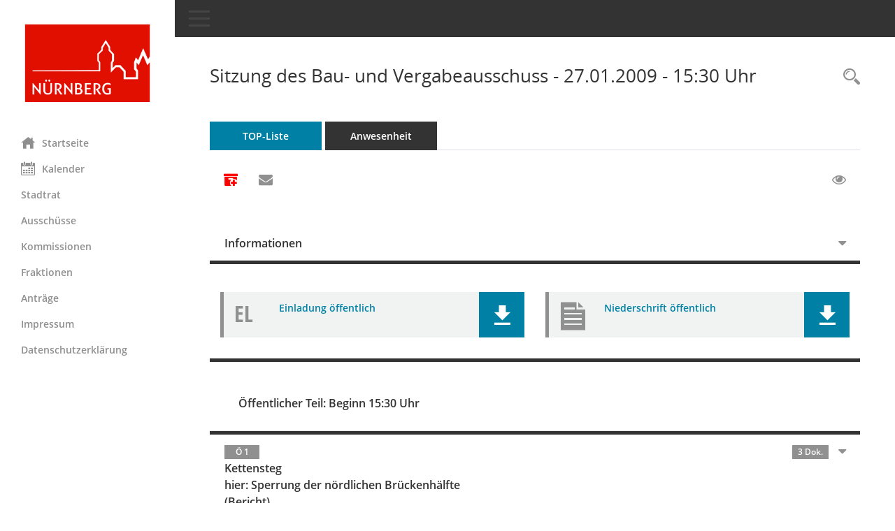

--- FILE ---
content_type: text/html; Charset=utf-8
request_url: https://online-service2.nuernberg.de/buergerinfo/si0056.asp?__ksinr=12000
body_size: 23647
content:
<!DOCTYPE html><html lang="de"  x-ms-format-detection="none"><head><meta charset="utf-8"><meta http-equiv="X-UA-Compatible" content="IE=edge"><meta name="viewport" content="width=device-width, initial-scale=1"><meta name="description" content=""><meta name="author" content="Somacos GmbH & Co. KG,https://www.somacos.de, SessionNet Version 5.5.3 bi (Layout 6)"><meta name="sessionnet" content="V:050503"/><link rel="shortcut icon" href="im/browser.ico" type="image/x-icon"/><link rel="apple-touch-icon" href="im/somacos57.png" /><link rel="help" href="yhelp1.asp" title="Hilfe" /><link rel="start" href="info.asp" title="Startseite" /><title>SessionNet | Sitzung des Bau- und Vergabeausschuss - 27.01.2009 - 15:30&nbsp;Uhr</title>
<script type="text/javascript">var smcGLOBAL_FUNCTION_STATUS_LOGON = 1;var smcStatus_Logon = false;</script>
<script type="text/javascript" src="yjavascript.js"></script><script type="text/javascript" src="js/shopjavascript.js"></script><meta name="format-detection" content="telephone=no, date=no, address=no, email=no" /><link href="css/styles6.css" rel="stylesheet"><link href="css/styles5_3.css" rel="stylesheet"><link href="css/styles5fct.css" rel="stylesheet"><link href="config/layout/nbg_bi/config.css" rel="stylesheet"><link id="smcglobalprintstyles" rel="stylesheet" type="text/css" media="print" href="css/styles5print.css"><link href="css/responsive.css" rel="stylesheet" media="(max-width:767px)"><link href="css/responsive3.css" rel="stylesheet" media="(max-width:767px)"><!--[if lt IE 9]><script src="js/smchtml5shiv.min.js"></script><script src="js/smcrespond.min.js"></script><![endif]--></head><body id="smc_body" class="smc-body">
<!-- #wrapper --><div id="wrapper" class="smclayout smc_page_si0056_layout"><div id="sidebar-wrapper" role="navigation" aria-label="Hauptmenü" class="smc-nav-config smc-pr-n"><div class="logo smc-config-logo"><a  href="info.asp" title="Hier gelangen Sie zur Startseite dieser Webanwendung." aria-label="Hier gelangen Sie zur Startseite dieser Webanwendung." class="smce-a-u" ><img src="config/layout/nbg_bi/logo.png" class="img-responsive smc-img-logo" alt="Logo" /></a></div><ul id="sidebar-nav" class="nav nav-pills nav-stacked"><li class="nav-item smc-nav-online"><a  href="info.asp" title="Hier gelangen Sie zur Startseite dieser Webanwendung." aria-label="Hier gelangen Sie zur Startseite dieser Webanwendung." class="smce-a-u nav-link smcmenu1 smc-ct1" ><i class="smc smc-home" aria-hidden="true"></i>Startseite</a></li>
<li class="nav-item smc-nav-online"><a  href="si0040.asp" title="Diese Seite enth&auml;lt eine kalendarische &Uuml;bersicht der Sitzungstermine f&uuml;r einen Monat." aria-label="Diese Seite enth&auml;lt eine kalendarische &Uuml;bersicht der Sitzungstermine f&uuml;r einen Monat." class="smce-a-u nav-link smcmenu1 smc-ct1" ><i class="smc smc-calendar" aria-hidden="true"></i>Kalender</a></li>
<li class="smc-nav-link"><a  href="kp0040.asp?__kgrnr=1" title="Diese Seite zeigt Details zu einem Gremium an. Neben allgemeinen Informationen sehen Sie, welche Mitglieder dem Gremium zugeordnet sind. Sie erhalten u.a. die M&ouml;glichkeit, die Sitzungen und Beschl&uuml;sse des Gremiums abzurufen." aria-label="Diese Seite zeigt Details zu einem Gremium an. Neben allgemeinen Informationen sehen Sie, welche Mitglieder dem Gremium zugeordnet sind. Sie erhalten u.a. die M&ouml;glichkeit, die Sitzungen und Beschl&uuml;sse des Gremiums abzurufen." class="smce-a-u" >Stadtrat</a></li><li class="smc-nav-link"><a  href="gr0040.asp?__kgrtxnr=33" title="Diese Seite zeigt eine Liste der Gremien, f&uuml;r die im Sitzungsdienst Informationen verwaltet werden. Als Filter stehen die Zeitr&auml;ume zur Verf&uuml;gung." aria-label="Diese Seite zeigt eine Liste der Gremien, f&uuml;r die im Sitzungsdienst Informationen verwaltet werden. Als Filter stehen die Zeitr&auml;ume zur Verf&uuml;gung." class="smce-a-u" >Ausschüsse</a></li><li class="smc-nav-link"><a  href="gr0040.asp?__kgrtxnr=34" title="Diese Seite zeigt eine Liste der Gremien, f&uuml;r die im Sitzungsdienst Informationen verwaltet werden. Als Filter stehen die Zeitr&auml;ume zur Verf&uuml;gung." aria-label="Diese Seite zeigt eine Liste der Gremien, f&uuml;r die im Sitzungsdienst Informationen verwaltet werden. Als Filter stehen die Zeitr&auml;ume zur Verf&uuml;gung." class="smce-a-u" >Kommissionen</a></li><li class="smc-nav-link"><a  href="gr0040.asp?__kgrtxnr=13" title="Diese Seite zeigt eine Liste der Gremien, f&uuml;r die im Sitzungsdienst Informationen verwaltet werden. Als Filter stehen die Zeitr&auml;ume zur Verf&uuml;gung." aria-label="Diese Seite zeigt eine Liste der Gremien, f&uuml;r die im Sitzungsdienst Informationen verwaltet werden. Als Filter stehen die Zeitr&auml;ume zur Verf&uuml;gung." class="smce-a-u" >Fraktionen</a></li><li class="smc-nav-link"><a  href="ag0040.asp" title="Diese Seite erm&ouml;glicht die Recherche zu den Antr&auml;gen, die im Sitzungsdienst verwaltet werden. Die Suchetreffermenge kann mit Filtern gesteuert werden." aria-label="Diese Seite erm&ouml;glicht die Recherche zu den Antr&auml;gen, die im Sitzungsdienst verwaltet werden. Die Suchetreffermenge kann mit Filtern gesteuert werden." class="smce-a-u" >Antr&auml;ge</a></li><li class="smc-nav-link smc-nav-link-extern"><a href="https://www.nuernberg.de/internet/stadtportal/impressum.html" title="Externer Link: Impressum" aria-label="Externer Link: Impressum" class="smce-a-u" target="_blank"   data-rel="external">Impressum</a></li><li class="smc-nav-link smc-nav-link-extern"><a href="https://www.nuernberg.de/internet/stadtportal/datenschutz.html" title="Externer Link: Datenschutzerklärung" aria-label="Externer Link: Datenschutzerklärung" class="smce-a-u" target="_blank"   data-rel="external">Datenschutzerklärung</a></li>
</ul><!-- /Sidebar ende smcnav mandatos --></div>
<div id="page-content-wrapper">
<nav id="top-bar" class="navbar navbar-inverse" aria-label="Auswahlmenü"><div id="menu-toggle" class="collapsed" title="Navigation ein- bzw. ausblenden"><span class="sr-only">Toggle navigation</span><span class="icon-bar"></span><span class="icon-bar"></span><span class="icon-bar"></span></div><ul class="nav navbar-nav navbar-right">

</ul></nav>

<div class="page-title" role="navigation" aria-label="Seitentitel und Oberes Menü"><ul class="nav nav-pills smc-nav-actions float-right smc-pr-n" aria-label="Oberes Menü"><li><a  href="recherche.asp" title="Rechercheauswahl anzeigen" aria-label="Rechercheauswahl anzeigen" class="" ><i class="smc smc-magnifier" aria-hidden="true"></i><span class="sr-only">Rechercheauswahl</span></a></li></ul><h1 class="smc_h1">Sitzung des Bau- und Vergabeausschuss - 27.01.2009 - 15:30&nbsp;Uhr</h1></div>

<div id="page-content" role="main" aria-label="Informationen">
<ul class="nav nav-tabs smcnoprint" id="smcregister" aria-label="Tab Navigation">
<li class="nav-item active smc-ct1" aria-selected="true"><a  href="si0056.asp?__ksinr=12000&smcbs=2" title="Tagesordnung schrittweise abarbeiten" aria-label="Tagesordnung schrittweise abarbeiten" class="smce-a-u nav-link" >TOP-Liste</a></li><li class="nav-item"><a  href="to0045.asp?__ksinr=12000" title="Anwesenheit" aria-label="Anwesenheit" class="smce-a-u nav-link" >Anwesenheit</a></li>
</ul>
<div id="smcfiltermenu" class="smcnoprint smc-filter-bar"><ul class="nav nav-pills">
<li class="nav-item"><a  href="to0040.asp?zip=7&smclayout=4&smcmode=2048&__ksinr=12000" title="Alle Dokumente zu dieser Sitzung zusammenfassen" aria-label="Alle Dokumente zu dieser Sitzung zusammenfassen" class="nav-link" ><i class="smc smc-zip-add smc-datacontrol-element-xx" aria-hidden="true"></i><span class="sr-only">Alle Dokumente zu dieser Sitzung zusammenfassen</span></a></li><li class="nav-item"><a  href="mailto:?subject=Information zum Gremieninfosystem&body=Diese Information aus dem Ratsinfosystem wurde Ihnen von 'anonymer Benutzer' uebermittelt.%0dFalls Sie Zweifel an der Authentizitaet des Absenders haben, ignorieren Sie diese eMail bitte.%0d*********************************************************************************************%0d%0dSitzung 27%2E01%2E2009 15%3A30 Uhr Sitzung des Bau%2D und Vergabeausschuss%3A%0d%0dhttps%3A%2F%2Fonline%2Dservice2%2Enuernberg%2Ede%2Fbuergerinfo%2F%2Fsi0056%2Easp%3Fframe%3D0%26%5F%5Fksinr%3D12000" title="Funktion: Hier k&ouml;nnen Sie eine eMail generieren, die einen Link zur gerade angezeigten Seite enth&auml;lt." aria-label="Funktion: Hier k&ouml;nnen Sie eine eMail generieren, die einen Link zur gerade angezeigten Seite enth&auml;lt." class="smce-a-u nav-link" ><i class="fa fa-envelope" aria-hidden="true"></i></a></li>
<li class="nav-item ml-auto"><a  href="si0056.asp?__ksinr=12000&smcbs=8" title="Gelesene Elemente ausblenden EINSCHALTEN" aria-label="Gelesene Elemente ausblenden EINSCHALTEN" class="nav-link" ><i class="fa fa-eye" aria-hidden="true"></i></a></li></ul>
</div>
<br />
<div class="row">

<div class="col-md-12">

<div id="smcpanel1" class="card card-light"><div class="card-header collapsed" data-toggle="collapse" href="#smcacchead1" aria-expanded="false" aria-controls="smcacchead1" ><h2 class="mb-0 card-header-title" id="smc-hn-1"><button class="btn btn-link btn-block text-left" type="button" data-toggle="collapse" data-target="#smcacchead1" aria-expanded="true" aria-controls="smcacchead1">Informationen</button></h2></div><div id="smcacchead1" class="collapse" aria-labelledby="smcacchead1" data-parent="#smcpanel1" ><div class="card-body">
<div id="smc_page_si0056_contenttable1" class="smc-table smc-table-striped smccontenttable smc_page_si0056_contenttable">
<div class="smc-table-row"><div class="smc-table-cell smc-cell-head siname_title">Sitzung</div><div class="smc-table-cell siname">BauVergA/077/2009</div>
</div>
<div class="smc-table-row"><div class="smc-table-cell smc-cell-head sigrname_title">Gremium</div><div class="smc-table-cell sigrname">Bau- und Vergabeausschuss</div>
</div>
<div class="smc-table-row"><div class="smc-table-cell smc-cell-head siort_title">Ort/Raum</div><div class="smc-table-cell siort">Rathausplatz 2, Kleiner Sitzungssaal Zi. 45/46</div>
</div>
<div class="smc-table-row"><div class="smc-table-cell smc-cell-head sidat_title">Datum</div><div class="smc-table-cell sidat">27.01.2009</div>
</div>
<div class="smc-table-row"><div class="smc-table-cell smc-cell-head yytime_title">Zeit</div><div class="smc-table-cell yytime">15:30&nbsp;Uhr</div>
</div>
</div>
</div></div></div>
</div>
<div class="col-md-12">

<div class="card card-light smc-pr-n smcbox"><div class="panel-body"><div class="smcboxcontent card-body"><div class="smc-dg-c-1-10 smc-documents smc-pr-n row">
<div id="smcy00090000201961" class="smc-dg-ds-1 col-lg-6 smc-d-el"><div id="smcb00090000201961" class="smc-xxdat smc-default default smc-box-type-1 smc-dg-b1"><div class="smc smc-doc-icon"><i class="smc smc-doc-dakurz smc-doc-dakurz-1 smc-doc-symbol  smc_field_danr_605318" aria-hidden="true">EL</i></div><div class="smc-doc-content smcc-s1-n smce-m-1"><div id="smcg00090000201961"  class="smc-action-group smc-action-group-lg ml-auto" role="group"><a  href="getfile.asp?id=201961&type=do" title="Dokument Download Dateityp: pdf" aria-label="Dokument Download Dateityp: pdf" role="button" class="btn btn-blue" id="smcs00090000201961" ><i role="button" class="smc smc-download" aria-hidden="true"></i></a></div><div class="smc-el-h smc-link-normal smc_datatype_do smc-t-r991"><a  href="getfile.asp?id=201961&type=do" title="Dokument Download Dateityp: pdf" aria-label="Dokument Download Dateityp: pdf" class="smce-a-u smc-link-normal smc_datatype_do smc-t-r991" >Einladung &#246;ffentlich</a></div></div></div>
</div>
<div id="smcy00090000101660" class="smc-dg-ds-1 col-lg-6 smc-d-el"><div id="smcb00090000101660" class="smc-xxdat smc-default default smc-box-type-1 smc-dg-b1"><div class="smc smc-doc-icon"><i class="smc smc-document" aria-hidden="true"></i></div><div class="smc-doc-content smcc-s1-n smce-m-1"><div id="smcg00090000101660"  class="smc-action-group smc-action-group-lg ml-auto" role="group"><a  href="getfile.asp?id=101660&type=do" title="Dokument Download Dateityp: pdf" aria-label="Dokument Download Dateityp: pdf" role="button" class="btn btn-blue" id="smcs00090000101660" ><i role="button" class="smc smc-download" aria-hidden="true"></i></a></div><div class="smc-el-h smc-link-normal smc_datatype_do smc-t-r991"><a  href="getfile.asp?id=101660&type=do" title="Dokument Download Dateityp: pdf" aria-label="Dokument Download Dateityp: pdf" class="smce-a-u smc-link-normal smc_datatype_do smc-t-r991" >Niederschrift &#246;ffentlich</a></div></div></div>
</div>
</div>
</div></div></div>
</div>
</div><!-- /meta-row -->
<div class="accordion" id="smcaccordion">
<div class="card card-light smcbox"><div class="card-header"><h2 class="mb-0 card-header-title" id="smc_r_n21120"><button class="btn btn-link btn-block text-left" type="button" data-toggle="collapse" data-target="#smcacchead1" aria-expanded="true" aria-controls="smcacchead1">&Ouml;ffentlicher Teil: Beginn 15:30&nbsp;Uhr</button></h2></div></div>
<div class="card card-light"><div id="" class="card-header collapsed smc-card-read" data-target="#smcacchead3" data-toggle="collapse" data-parent="#smcaccordion" aria-expanded="false" aria-controls="smcacchead3" ><h3 class="mb-0 card-header-title"><button class="btn btn-link btn-block text-left" type="button" data-toggle="collapse" data-target="#smcacchead3" aria-expanded="true" aria-controls="smcacchead3"> <span class="badge">&Ouml; 1</span>  <span class="smc-badges"><span class="badge smc-badge-count smc-badge-text">3 Dok.</span></span><div class="smc-card-text-title">Kettensteg<br />hier: Sperrung der n&#246;rdlichen Br&#252;ckenh&#228;lfte<br />(Bericht)</div></button></h3></div><div id="smcacchead3" class="collapse" aria-labelledby="smcacchead3" data-parent="#smcaccordion" ><div class="card-body"><div class="smc-dg-c-1-10 smc-documents smc-pr-n row">
<div id="smcy00090000522792" class="smc-dg-ds-1 col-lg-6 smc-d-el smc-d-ex"><div id="smcb00090000522792" class="smc-xxdat smc-default default smc-box-type-1 smc-dg-b1"><div class="smc smc-doc-icon"><i class="smc smc-document" aria-hidden="true"></i></div><div class="smc-doc-content smcc-s1-n smce-m-1"><div id="smcg00090000522792"  class="smc-action-group smc-action-group-lg ml-auto" role="group"><a  href="getfile.asp?id=522792&type=do" title="Dokument Download Dateityp: pdf" aria-label="Dokument Download Dateityp: pdf" role="button" class="btn btn-blue" id="smcs00090000522792" ><i role="button" class="smc smc-download" aria-hidden="true"></i></a></div><div class="smc-el-h smc-link-normal smc_datatype_do smc-t-r991"><a  href="getfile.asp?id=522792&type=do" title="Dokument Download Dateityp: pdf" aria-label="Dokument Download Dateityp: pdf" class="smce-a-u smc-link-normal smc_datatype_do smc-t-r991" >Anlage: Schreben des Ing.-B&#252;ros Dr. Kreutz und Partner vom 08.12.2008</a></div></div></div>
</div>
<!--SMCPHDOCFCT--></div><p class="smc_field_smcdv0_box2_beschluss margin-bottom-0 margin-top-0"><strong>Beschluss:</strong> vertagt</p>
</div></div></div>
<div class="card card-light"><div id="" class="card-header collapsed smc-card-read" data-target="#smcacchead4" data-toggle="collapse" data-parent="#smcaccordion" aria-expanded="false" aria-controls="smcacchead4" ><h3 class="mb-0 card-header-title"><button class="btn btn-link btn-block text-left" type="button" data-toggle="collapse" data-target="#smcacchead4" aria-expanded="true" aria-controls="smcacchead4"> <span class="badge">&Ouml; 2</span>  <span class="smc-badges"><span class="badge smc-badge-count smc-badge-text">3 Dok.</span></span><div class="smc-card-text-title">Auflage:<br />Widmung, Umstufung, Widmungserweiterungen, Teileinziehung und Einziehung von Stra&#223;en<br />- Vollzug des Bayer. Stra&#223;en- und Wegegesetzes (BayStrWG)<br />(Beschluss)</div></button></h3></div><div id="smcacchead4" class="collapse" aria-labelledby="smcacchead4" data-parent="#smcaccordion" ><div class="card-body"><div class="smc-dg-c-1-10 smc-documents smc-pr-n row">
<div id="smcy00090000304955" class="smc-dg-ds-1 col-lg-6 smc-d-el smc-d-ex"><div id="smcb00090000304955" class="smc-xxdat smc-default default smc-box-type-1 smc-dg-b1"><div class="smc smc-doc-icon"><i class="smc smc-document" aria-hidden="true"></i></div><div class="smc-doc-content smcc-s1-n smce-m-1"><div id="smcg00090000304955"  class="smc-action-group smc-action-group-lg ml-auto" role="group"><a  href="getfile.asp?id=304955&type=do" title="Dokument Download Dateityp: pdf" aria-label="Dokument Download Dateityp: pdf" role="button" class="btn btn-blue" id="smcs00090000304955" ><i role="button" class="smc smc-download" aria-hidden="true"></i></a></div><div class="smc-el-h smc-link-normal smc_datatype_do smc-t-r991"><a  href="getfile.asp?id=304955&type=do" title="Dokument Download Dateityp: pdf" aria-label="Dokument Download Dateityp: pdf" class="smce-a-u smc-link-normal smc_datatype_do smc-t-r991" >Beschluss</a></div></div></div>
</div>
<!--SMCPHDOCFCT--></div><p class="smc_field_smcdv0_box2_beschluss margin-bottom-0 margin-top-0"><strong>Beschluss:</strong> normal</p>
</div></div></div>
<div class="card card-light"><div id="" class="card-header collapsed smc-card-read" data-target="#smcacchead5" data-toggle="collapse" data-parent="#smcaccordion" aria-expanded="false" aria-controls="smcacchead5" ><h3 class="mb-0 card-header-title"><button class="btn btn-link btn-block text-left" type="button" data-toggle="collapse" data-target="#smcacchead5" aria-expanded="true" aria-controls="smcacchead5"> <span class="badge">&Ouml; 3</span>  <span class="smc-badges"><span class="badge smc-badge-count smc-badge-text">1 Dok.</span></span><div class="smc-card-text-title">Auflage<br />Kenntnisnahme einer Dringlichen Anordung<br />des Oberb&#252;rgermeisters der Stadt N&#252;rnberg gem. Art. 37 Abs. 3 GO<br />(Auflage)</div></button></h3></div><div id="smcacchead5" class="collapse" aria-labelledby="smcacchead5" data-parent="#smcaccordion" ><div class="card-body"><div class="smc-dg-c-1-10 smc-documents smc-pr-n row">
<div id="smcy00090000522795" class="smc-dg-ds-1 col-lg-6 smc-d-el smc-d-ex"><div id="smcb00090000522795" class="smc-xxdat smc-default default smc-box-type-1 smc-dg-b1"><div class="smc smc-doc-icon"><i class="smc smc-document" aria-hidden="true"></i></div><div class="smc-doc-content smcc-s1-n smce-m-1"><div id="smcg00090000522795"  class="smc-action-group smc-action-group-lg ml-auto" role="group"><a  href="getfile.asp?id=522795&type=do" title="Dokument Download Dateityp: pdf" aria-label="Dokument Download Dateityp: pdf" role="button" class="btn btn-blue" id="smcs00090000522795" ><i role="button" class="smc smc-download" aria-hidden="true"></i></a></div><div class="smc-el-h smc-link-normal smc_datatype_do smc-t-r991"><a  href="getfile.asp?id=522795&type=do" title="Dokument Download Dateityp: pdf" aria-label="Dokument Download Dateityp: pdf" class="smce-a-u smc-link-normal smc_datatype_do smc-t-r991" >Anlage: Dringliche Anordnung des Oberb&#252;rgermeisters</a></div></div></div>
</div>
<!--SMCPHDOCFCT--></div><p class="smc_field_smcdv0_box2_beschluss margin-bottom-0 margin-top-0"><strong>Beschluss:</strong> normal</p>
</div></div></div>
<div class="card card-light"><div id="DEBUGUV1" class="card-header collapsed smc-card-read" data-target="#smcacchead6" data-toggle="collapse" data-parent="#smcaccordion" aria-expanded="false" aria-controls="smcacchead6" ><h3 class="mb-0 card-header-title"><button class="btn btn-link btn-block text-left" type="button" data-toggle="collapse" data-target="#smcacchead6" aria-expanded="true" aria-controls="smcacchead6"> <span class="badge">&Ouml; 4</span> <div class="smc-card-text-title">Auflage: <br />Niederschrift &#252;ber die 6. Sitzung des Bau- und Vergabeausschusses vom <br />16. Dezember 2008, &#246;ffentlicher Teil<br />(Beschluss)</div></button></h3></div><div id="smcacchead6" class="collapse" aria-labelledby="smcacchead6" data-parent="#smcaccordion" ><div class="card-body"><p class="smc_field_smcdv0_box2_beschluss margin-bottom-0 margin-top-0"><strong>Beschluss:</strong> normal</p>
</div></div></div>
</div>

</div><!-- /page-content-1 -->
</div><!-- /page-content-wrapper -->
<footer aria-label="Fusszeile mit Seiteninformationen"><div class="d-flex justify-content-between"><div id="smcmenubottom" title="Diese Men&uuml;leiste enth&auml;lt Funktionen f&uuml;r die Steuerung der aktuellen Seite."><ul class="list-inline"><li><i class="fa fa-clock-o" aria-hidden="true"></i>&nbsp;Letzte &Auml;nderung:&nbsp;19.01.2026 17:02:51</li></ul></div><div id="smcsomacosinfo" class="text-right"><span lang="en">Software: </span><a href="https://somacos.de/loesungen/sitzungsmanagement/session/" class="smc-link-normal" target="_blank" title="Zum Hersteller dieser Sitzungsdienst-Software: Somacos GmbH &amp; Co. KG - in einem neuen Browserfenster">Sitzungsdienst <span lang="en">Session</span><span class="sr-only">(Wird in neuem Fenster geöffnet)</span></a></div></div></footer>
</div><!-- /wrapper -->
<script type="text/javascript" src="js/smcjquery_min.js?v=3.5.1"></script>
<script type="text/javascript" src="js/smcpopper_min.js"></script>
<script type="text/javascript" src="js/smcbootstrap.bundle.min.js"></script>
<script type="text/javascript" src="js/smcmvc1.js"></script>
<!-- Menu Toggle Script -->
<script>
//Menu Toggle Script Variante "Nav bei < 991 dynamisch" (2):
$("#menu-toggle").click(function (e) {
    e.preventDefault();
    //alert('toggled');
    $("#wrapper").toggleClass("toggled");
});

    document.addEventListener('DOMContentLoaded', function () {
        $(window).on('resize', updateToggle);
        updateToggle();
    });

    function updateToggle() {
        if ($(window).width() < 991) {
            $('#wrapper').addClass('toggled');
        }
    }
    function runToggle() {
        //Einklappen erzwingen:
        //alert('runtoggle 2');
        $('#wrapper').addClass('toggled');
    }
</script>

<!-- gelesene Boxen markieren -->
<script>
$( document ).ready(function() {
    $('.card').on('hidden.bs.collapse', function () {

        //alert('smc-readed 1');
        $(this).children('.card-header.smc-card-read').addClass('smc-readed');

     })
     $('.card > .card-header.smc-card-empty').on('click', function () {

            //alert('smc-readed 2');
            $(this).addClass('smc-readed');
            //alle geöffneten Datenboxen schließen:
            $('div.card-collapse').collapse("hide");

     });
});

//alle Elemente öffnen:
var smcpanelstate = 0;
function smcOpenAll(ipanelstate) {
	//alert('Open.ALL');
    if (smcpanelstate == 0)
    {
	    //erster Einsatz:
        smcpanelstate = ipanelstate;
    }
    if (smcpanelstate == 2)
    {
	    $('div.card-collapse').collapse("hide");
        smcpanelstate = 1;
    }
    else
    {
	    $('div.card-collapse').collapse("show");
        smcpanelstate = 2;
    }
	//$('div.card-header').addClass('smc-readed');
	//$('div.card-header.smc-card-read').addClass('smc-readed');
}
</script>

<script type="text/javascript">
function smcGlobalDataControl(){return '&smcajax=11t&smcvooptions=y';}function smcGlobalGKI2(){return '251975655';}function smcGlobalSMCLAYOUT(){return 'wrapper';}function smcGlobal_AJAX_KEINRECHT(){return 'ajax.0';}function smcGlobalDebug(){return false;}function smcGlobal_HB(){return 'https://online-service2.nuernberg.de/buergerinfo/';}
</script>
</body></html>